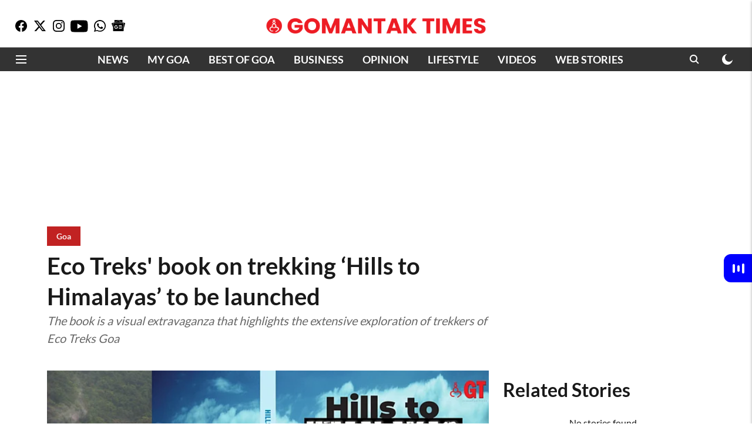

--- FILE ---
content_type: text/html; charset=utf-8
request_url: https://www.google.com/recaptcha/api2/aframe
body_size: 269
content:
<!DOCTYPE HTML><html><head><meta http-equiv="content-type" content="text/html; charset=UTF-8"></head><body><script nonce="XhZoJx7CFpY-nzx3SIqDaQ">/** Anti-fraud and anti-abuse applications only. See google.com/recaptcha */ try{var clients={'sodar':'https://pagead2.googlesyndication.com/pagead/sodar?'};window.addEventListener("message",function(a){try{if(a.source===window.parent){var b=JSON.parse(a.data);var c=clients[b['id']];if(c){var d=document.createElement('img');d.src=c+b['params']+'&rc='+(localStorage.getItem("rc::a")?sessionStorage.getItem("rc::b"):"");window.document.body.appendChild(d);sessionStorage.setItem("rc::e",parseInt(sessionStorage.getItem("rc::e")||0)+1);localStorage.setItem("rc::h",'1768835231008');}}}catch(b){}});window.parent.postMessage("_grecaptcha_ready", "*");}catch(b){}</script></body></html>

--- FILE ---
content_type: text/plain;charset=UTF-8
request_url: https://adgebra.co.in/ocean/articles?url=gomantaktimes.com
body_size: 4413
content:
{"oceanArticles":[{"url":"https://www.gomantaktimes.com/videos/chikal-kalo-is-goas-muddiest-celebration-rooted-in-faith?utm_source\u003dOcean\u0026utm_medium\u003dRS\u0026utm_campaign\u003dadgebra","imgurl":"https://media.assettype.com/gomantaktimes/2025-07-14/ctyzyla1/festival1.jpg","title":"Chikal+Kalo+is+Goa%E2%80%99s+muddiest+celebration+rooted+in+faith","impressionTracker":"","clickTracker":"https://adgebra.co.in/clicktracker/article?articleUrl\u003dhttps%253A%252F%252Fwww.gomantaktimes.com%252Fvideos%252Fchikal-kalo-is-goas-muddiest-celebration-rooted-in-faith%253Futm_source%253DOcean%2526utm_medium%253DRS%2526utm_campaign%253Dadgebra"},{"url":"https://www.gomantaktimes.com/lifestyle/acting-teaching-cooking-sonika-is-master-of-it-all?utm_source\u003dOcean\u0026utm_medium\u003dRS\u0026utm_campaign\u003dadgebra","imgurl":"https://media.assettype.com/gomantaktimes/2025-07-01/e2rwms5y/evelyn-2-1.jpg","title":"Acting%2C+teaching%2C+cooking%2C+Sonika+is+master+of+it+all","impressionTracker":"","clickTracker":"https://adgebra.co.in/clicktracker/article?articleUrl\u003dhttps%253A%252F%252Fwww.gomantaktimes.com%252Flifestyle%252Facting-teaching-cooking-sonika-is-master-of-it-all%253Futm_source%253DOcean%2526utm_medium%253DRS%2526utm_campaign%253Dadgebra"},{"url":"https://www.gomantaktimes.com/ampstories/web-stories/circles-of-margao-where-roads-meet-stories-in-goa?utm_source\u003dOcean\u0026utm_medium\u003dRS\u0026utm_campaign\u003dadgebra","imgurl":"https://media.assettype.com/gomantaktimes/2025-07-05/3dwjukqa/Margao-junction-road-goa","title":"Circles+of+Margao%3A+Where+roads+meet+stories+in+Goa","impressionTracker":"","clickTracker":"https://adgebra.co.in/clicktracker/article?articleUrl\u003dhttps%253A%252F%252Fwww.gomantaktimes.com%252Fampstories%252Fweb-stories%252Fcircles-of-margao-where-roads-meet-stories-in-goa%253Futm_source%253DOcean%2526utm_medium%253DRS%2526utm_campaign%253Dadgebra"},{"url":"https://www.gomantaktimes.com/ampstories/web-stories/goas-perni-jagor-tradition-is-an-ancient-dance-of-masks?utm_source\u003dOcean\u0026utm_medium\u003dRS\u0026utm_campaign\u003dadgebra","imgurl":"https://media.assettype.com/gomantaktimes/2025-07-06/rgqwzhwe/Ancient-Mask-Dance-Perni-Jagor","title":"Goa%E2%80%99s+%27Perni+Jagor%27+tradition+is+an+ancient+dance+of+masks","impressionTracker":"","clickTracker":"https://adgebra.co.in/clicktracker/article?articleUrl\u003dhttps%253A%252F%252Fwww.gomantaktimes.com%252Fampstories%252Fweb-stories%252Fgoas-perni-jagor-tradition-is-an-ancient-dance-of-masks%253Futm_source%253DOcean%2526utm_medium%253DRS%2526utm_campaign%253Dadgebra"},{"url":"https://www.gomantaktimes.com/my-goa/art-culture/this-temple-in-goas-narve-is-a-showcase-of-history-and-design?utm_source\u003dOcean\u0026utm_medium\u003dRS\u0026utm_campaign\u003dadgebra","imgurl":"https://media.assettype.com/gomantaktimes/2025-07-05/do4dwmvu/Saptakoteshwar-Temple-Narve-North-Goa","title":"This+temple+in+Goa%27s+Narve+is+a+showcase+of+history+and+...","impressionTracker":"","clickTracker":"https://adgebra.co.in/clicktracker/article?articleUrl\u003dhttps%253A%252F%252Fwww.gomantaktimes.com%252Fmy-goa%252Fart-culture%252Fthis-temple-in-goas-narve-is-a-showcase-of-history-and-design%253Futm_source%253DOcean%2526utm_medium%253DRS%2526utm_campaign%253Dadgebra"},{"url":"https://www.gomantaktimes.com/ampstories/web-stories/with-muddy-hands-goa-thanks-the-earth-in-the-monsoon?utm_source\u003dOcean\u0026utm_medium\u003dRS\u0026utm_campaign\u003dadgebra","imgurl":"https://media.assettype.com/gomantaktimes/2025-07-10/u8qab924/2-70.jpg","title":"With+muddy+hands+Goa+thanks+the+earth+in+the+monsoon","impressionTracker":"","clickTracker":"https://adgebra.co.in/clicktracker/article?articleUrl\u003dhttps%253A%252F%252Fwww.gomantaktimes.com%252Fampstories%252Fweb-stories%252Fwith-muddy-hands-goa-thanks-the-earth-in-the-monsoon%253Futm_source%253DOcean%2526utm_medium%253DRS%2526utm_campaign%253Dadgebra"},{"url":"https://www.gomantaktimes.com/ampstories/web-stories/theres-bliss-in-every-bite-at-this-food-truck-in-goa?utm_source\u003dOcean\u0026utm_medium\u003dRS\u0026utm_campaign\u003dadgebra","imgurl":"https://media.assettype.com/gomantaktimes/2025-06-28/nu8gyc0r/GT-720x1280-90.jpg","title":"There%27s+bliss+in+every+bite+at+this+food+truck+in+Goa","impressionTracker":"","clickTracker":"https://adgebra.co.in/clicktracker/article?articleUrl\u003dhttps%253A%252F%252Fwww.gomantaktimes.com%252Fampstories%252Fweb-stories%252Ftheres-bliss-in-every-bite-at-this-food-truck-in-goa%253Futm_source%253DOcean%2526utm_medium%253DRS%2526utm_campaign%253Dadgebra"},{"url":"https://www.gomantaktimes.com/lifestyle/farming-is-like-cocaine-addiction-for-this-goan-farmer?utm_source\u003dOcean\u0026utm_medium\u003dRS\u0026utm_campaign\u003dadgebra","imgurl":"https://media.assettype.com/gomantaktimes/2025-07-07/im0bbh5x/GT-QUINTYPE-COVER-TEMPLATE-1200-x-675-px-13.jpg","title":"Farming+is+like+cocaine+addiction+for+this+Goan+farmer+","impressionTracker":"","clickTracker":"https://adgebra.co.in/clicktracker/article?articleUrl\u003dhttps%253A%252F%252Fwww.gomantaktimes.com%252Flifestyle%252Ffarming-is-like-cocaine-addiction-for-this-goan-farmer%253Futm_source%253DOcean%2526utm_medium%253DRS%2526utm_campaign%253Dadgebra"},{"url":"https://www.gomantaktimes.com/ampstories/web-stories/embark-on-your-goa-adventure-with-beatroute-explorers?utm_source\u003dOcean\u0026utm_medium\u003dRS\u0026utm_campaign\u003dadgebra","imgurl":"https://media.assettype.com/gomantaktimes/2025-06-26/rdq25zf5/85.jpg","title":"Embark+on+your+Goa+adventure+with+Beatroute+Explorers","impressionTracker":"","clickTracker":"https://adgebra.co.in/clicktracker/article?articleUrl\u003dhttps%253A%252F%252Fwww.gomantaktimes.com%252Fampstories%252Fweb-stories%252Fembark-on-your-goa-adventure-with-beatroute-explorers%253Futm_source%253DOcean%2526utm_medium%253DRS%2526utm_campaign%253Dadgebra"},{"url":"https://www.gomantaktimes.com/news/goa/tourists-revel-in-the-monsoon-mystique-that-goa-exudes?utm_source\u003dOcean\u0026utm_medium\u003dRS\u0026utm_campaign\u003dadgebra","imgurl":"https://media.assettype.com/gomantaktimes/2025-06-30/lzq814n3/Untitled-design-12.jpg","title":"Tourists+revel+in+the+monsoon+mystique+that+Goa+exudes","impressionTracker":"","clickTracker":"https://adgebra.co.in/clicktracker/article?articleUrl\u003dhttps%253A%252F%252Fwww.gomantaktimes.com%252Fnews%252Fgoa%252Ftourists-revel-in-the-monsoon-mystique-that-goa-exudes%253Futm_source%253DOcean%2526utm_medium%253DRS%2526utm_campaign%253Dadgebra"},{"url":"https://www.gomantaktimes.com/ampstories/web-stories/sangodd-tradition-rules-sao-pedro-feast-in-goas-divar-island?utm_source\u003dOcean\u0026utm_medium\u003dRS\u0026utm_campaign\u003dadgebra","imgurl":"https://media.assettype.com/gomantaktimes/2025-06-30/6sfzn9ce/WhatsApp-Image-2025-06-30-at-12.17.16-PM.jpeg","title":"%27Sangodd%27+tradition+rules+Sao+Pedro+feast+in+Goa%27s+Divar+...","impressionTracker":"","clickTracker":"https://adgebra.co.in/clicktracker/article?articleUrl\u003dhttps%253A%252F%252Fwww.gomantaktimes.com%252Fampstories%252Fweb-stories%252Fsangodd-tradition-rules-sao-pedro-feast-in-goas-divar-island%253Futm_source%253DOcean%2526utm_medium%253DRS%2526utm_campaign%253Dadgebra"},{"url":"https://www.gomantaktimes.com/ampstories/web-stories/6-must-visit-cafes-in-south-goa-for-awesome-snacks?utm_source\u003dOcean\u0026utm_medium\u003dRS\u0026utm_campaign\u003dadgebra","imgurl":"https://media.assettype.com/gomantaktimes/2025-06-27/z7qtd23y/WhatsApp-Image-2025-06-11-at-9.29.55-AM.jpeg","title":"6+Must-visit+cafes+in+South+Goa+for+awesome+snacks","impressionTracker":"","clickTracker":"https://adgebra.co.in/clicktracker/article?articleUrl\u003dhttps%253A%252F%252Fwww.gomantaktimes.com%252Fampstories%252Fweb-stories%252F6-must-visit-cafes-in-south-goa-for-awesome-snacks%253Futm_source%253DOcean%2526utm_medium%253DRS%2526utm_campaign%253Dadgebra"},{"url":"https://www.gomantaktimes.com/my-goa/my-weekend/pra%C3%A7a-meets-panthera-for-a-day-of-european-flavours-in-panjim?utm_source\u003dOcean\u0026utm_medium\u003dRS\u0026utm_campaign\u003dadgebra","imgurl":"https://media.assettype.com/gomantaktimes/2025-07-09/uaox1ewm/La-Panthera-Profiterole.jpg","title":"Praca+meets+Panthera+for+a+day+of+European+flavours+in+...","impressionTracker":"","clickTracker":"https://adgebra.co.in/clicktracker/article?articleUrl\u003dhttps%253A%252F%252Fwww.gomantaktimes.com%252Fmy-goa%252Fmy-weekend%252Fpra%2525C3%2525A7a-meets-panthera-for-a-day-of-european-flavours-in-panjim%253Futm_source%253DOcean%2526utm_medium%253DRS%2526utm_campaign%253Dadgebra"},{"url":"https://www.gomantaktimes.com/my-goa/travel-adventure/go-on-a-bioluminescent-trail-in-goa?utm_source\u003dOcean\u0026utm_medium\u003dRS\u0026utm_campaign\u003dadgebra","imgurl":"https://media.assettype.com/gomantaktimes/2025-07-13/qu3m7nu1/Glowing-fungi-in-forest-.jpg","title":"Go+on+a+bioluminescent+trail+in+Goa+","impressionTracker":"","clickTracker":"https://adgebra.co.in/clicktracker/article?articleUrl\u003dhttps%253A%252F%252Fwww.gomantaktimes.com%252Fmy-goa%252Ftravel-adventure%252Fgo-on-a-bioluminescent-trail-in-goa%253Futm_source%253DOcean%2526utm_medium%253DRS%2526utm_campaign%253Dadgebra"},{"url":"https://www.gomantaktimes.com/my-goa/art-culture/this-sketch-club-is-building-an-art-community-in-goa?utm_source\u003dOcean\u0026utm_medium\u003dRS\u0026utm_campaign\u003dadgebra","imgurl":"https://media.assettype.com/gomantaktimes/2025-07-14/wjwifxd1/Porvorim-Sketch-Club-.jpg","title":"This+sketch+club+is+building+an+art+community+in+Goa","impressionTracker":"","clickTracker":"https://adgebra.co.in/clicktracker/article?articleUrl\u003dhttps%253A%252F%252Fwww.gomantaktimes.com%252Fmy-goa%252Fart-culture%252Fthis-sketch-club-is-building-an-art-community-in-goa%253Futm_source%253DOcean%2526utm_medium%253DRS%2526utm_campaign%253Dadgebra"},{"url":"https://www.gomantaktimes.com/ampstories/web-stories/discover-calm-and-charm-this-monsoon-season-in-goa?utm_source\u003dOcean\u0026utm_medium\u003dRS\u0026utm_campaign\u003dadgebra","imgurl":"https://media.assettype.com/gomantaktimes/2025-07-01/c3wqlovt/WhatsAppImage20240717at75929PM.jpeg","title":"Discover+calm+and+charm+this+monsoon+season+in+Goa","impressionTracker":"","clickTracker":"https://adgebra.co.in/clicktracker/article?articleUrl\u003dhttps%253A%252F%252Fwww.gomantaktimes.com%252Fampstories%252Fweb-stories%252Fdiscover-calm-and-charm-this-monsoon-season-in-goa%253Futm_source%253DOcean%2526utm_medium%253DRS%2526utm_campaign%253Dadgebra"},{"url":"https://www.gomantaktimes.com/ampstories/web-stories/goas-kokum-curry-serves-seasonal-specials-for-the-soul?utm_source\u003dOcean\u0026utm_medium\u003dRS\u0026utm_campaign\u003dadgebra","imgurl":"https://media.assettype.com/gomantaktimes/2025-07-07/uh6klmla/Kokum-Curry-Monsoon-menu-Monsoon-delicacies","title":"Goa%27s+Kokum+Curry+serves+seasonal+specials+for+the+soul","impressionTracker":"","clickTracker":"https://adgebra.co.in/clicktracker/article?articleUrl\u003dhttps%253A%252F%252Fwww.gomantaktimes.com%252Fampstories%252Fweb-stories%252Fgoas-kokum-curry-serves-seasonal-specials-for-the-soul%253Futm_source%253DOcean%2526utm_medium%253DRS%2526utm_campaign%253Dadgebra"},{"url":"https://www.gomantaktimes.com/ampstories/web-stories/goas-sacred-bond-with-vitthal?utm_source\u003dOcean\u0026utm_medium\u003dRS\u0026utm_campaign\u003dadgebra","imgurl":"https://media.assettype.com/gomantaktimes/2025-06-28/28vr2ka7/8-5.jpg","title":"Goa%E2%80%99s+sacred+bond+with+Vitthal","impressionTracker":"","clickTracker":"https://adgebra.co.in/clicktracker/article?articleUrl\u003dhttps%253A%252F%252Fwww.gomantaktimes.com%252Fampstories%252Fweb-stories%252Fgoas-sacred-bond-with-vitthal%253Futm_source%253DOcean%2526utm_medium%253DRS%2526utm_campaign%253Dadgebra"},{"url":"https://www.gomantaktimes.com/ampstories/web-stories/relish-a-slice-of-spain-in-panjim-goa-at-isabellas-tapas-bar?utm_source\u003dOcean\u0026utm_medium\u003dRS\u0026utm_campaign\u003dadgebra","imgurl":"https://media.assettype.com/gomantaktimes/2025-07-05/ch329jrl/Isabellas-Tapas-bar-4.jpg","title":"Relish+a+slice+of+Spain+in+Panjim%2C+Goa%2C+at+Isabella%27s+Tapas+...","impressionTracker":"","clickTracker":"https://adgebra.co.in/clicktracker/article?articleUrl\u003dhttps%253A%252F%252Fwww.gomantaktimes.com%252Fampstories%252Fweb-stories%252Frelish-a-slice-of-spain-in-panjim-goa-at-isabellas-tapas-bar%253Futm_source%253DOcean%2526utm_medium%253DRS%2526utm_campaign%253Dadgebra"},{"url":"https://www.gomantaktimes.com/my-goa/art-culture/ten-artists-bring-a-year-of-reflection-to-goa-sunaparanta?utm_source\u003dOcean\u0026utm_medium\u003dRS\u0026utm_campaign\u003dadgebra","imgurl":"https://media.assettype.com/gomantaktimes/2025-06-30/s7s16zyf/ABIGAIL-2025-06-30T122555.220.jpg","title":"Ten+artists+bring+a+year+of+reflection+to+Goa+Sunaparanta","impressionTracker":"","clickTracker":"https://adgebra.co.in/clicktracker/article?articleUrl\u003dhttps%253A%252F%252Fwww.gomantaktimes.com%252Fmy-goa%252Fart-culture%252Ften-artists-bring-a-year-of-reflection-to-goa-sunaparanta%253Futm_source%253DOcean%2526utm_medium%253DRS%2526utm_campaign%253Dadgebra"},{"url":"https://www.gomantaktimes.com/news/goa/how-goas-vidhyesh-built-a-body-and-sculpted-success?utm_source\u003dOcean\u0026utm_medium\u003dRS\u0026utm_campaign\u003dadgebra","imgurl":"https://media.assettype.com/gomantaktimes/2025-07-01/6idjopc8/ABIGAIL-2025-07-01T144645.763.jpg","title":"How+Goa%E2%80%99s+Vidhyesh+built+a+body+and+sculpted+success+","impressionTracker":"","clickTracker":"https://adgebra.co.in/clicktracker/article?articleUrl\u003dhttps%253A%252F%252Fwww.gomantaktimes.com%252Fnews%252Fgoa%252Fhow-goas-vidhyesh-built-a-body-and-sculpted-success%253Futm_source%253DOcean%2526utm_medium%253DRS%2526utm_campaign%253Dadgebra"},{"url":"https://www.gomantaktimes.com/my-goa/places-to-eat/must-try-three-restaurants-in-goas-siolim?utm_source\u003dOcean\u0026utm_medium\u003dRS\u0026utm_campaign\u003dadgebra","imgurl":"https://media.assettype.com/gomantaktimes/2025-07-09/yoz5emk6/Global-cuisine","title":"Must-try+three+restaurants+in+Goa%27s+Siolim","impressionTracker":"","clickTracker":"https://adgebra.co.in/clicktracker/article?articleUrl\u003dhttps%253A%252F%252Fwww.gomantaktimes.com%252Fmy-goa%252Fplaces-to-eat%252Fmust-try-three-restaurants-in-goas-siolim%253Futm_source%253DOcean%2526utm_medium%253DRS%2526utm_campaign%253Dadgebra"},{"url":"https://www.gomantaktimes.com/ampstories/web-stories/take-a-peek-at-buttered-bread-on-a-cats-back-exhibition-in-goa?utm_source\u003dOcean\u0026utm_medium\u003dRS\u0026utm_campaign\u003dadgebra","imgurl":"https://media.assettype.com/gomantaktimes/2025-07-10/tk9ky8lm/People-at-the-artgallery","title":"Take+a+peek+at+%E2%80%98Buttered+Bread+on+a+Cat%E2%80%99s+Back%E2%80%99+exhibition+...","impressionTracker":"","clickTracker":"https://adgebra.co.in/clicktracker/article?articleUrl\u003dhttps%253A%252F%252Fwww.gomantaktimes.com%252Fampstories%252Fweb-stories%252Ftake-a-peek-at-buttered-bread-on-a-cats-back-exhibition-in-goa%253Futm_source%253DOcean%2526utm_medium%253DRS%2526utm_campaign%253Dadgebra"},{"url":"https://www.gomantaktimes.com/ampstories/web-stories/know-about-this-goan-monsoon-delicacy-found-in-paddy-fields?utm_source\u003dOcean\u0026utm_medium\u003dRS\u0026utm_campaign\u003dadgebra","imgurl":"https://media.assettype.com/gomantaktimes/2025-07-07/cahsjdte/2-61.jpg","title":"Know+about+this+Goan+monsoon+delicacy+found+in+paddy+fields","impressionTracker":"","clickTracker":"https://adgebra.co.in/clicktracker/article?articleUrl\u003dhttps%253A%252F%252Fwww.gomantaktimes.com%252Fampstories%252Fweb-stories%252Fknow-about-this-goan-monsoon-delicacy-found-in-paddy-fields%253Futm_source%253DOcean%2526utm_medium%253DRS%2526utm_campaign%253Dadgebra"},{"url":"https://www.gomantaktimes.com/my-goa/places-to-eat/3-must-visit-new-restaurants-in-goa-for-authentic-local-cuisine?utm_source\u003dOcean\u0026utm_medium\u003dRS\u0026utm_campaign\u003dadgebra","imgurl":"https://media.assettype.com/gomantaktimes/2025-07-07/bxrmkyrn/janot-restaurant-goa.jpg","title":"3+Must-visit+new+restaurants+in+Goa+for+authentic+local+...","impressionTracker":"","clickTracker":"https://adgebra.co.in/clicktracker/article?articleUrl\u003dhttps%253A%252F%252Fwww.gomantaktimes.com%252Fmy-goa%252Fplaces-to-eat%252F3-must-visit-new-restaurants-in-goa-for-authentic-local-cuisine%253Futm_source%253DOcean%2526utm_medium%253DRS%2526utm_campaign%253Dadgebra"},{"url":"https://www.gomantaktimes.com/ampstories/web-stories/off-roading-in-goa-during-the-monsoon-its-mud-madness-magic?utm_source\u003dOcean\u0026utm_medium\u003dRS\u0026utm_campaign\u003dadgebra","imgurl":"https://media.assettype.com/gomantaktimes/2025-07-04/cpabnr47/GT-720x1280.jpg","title":"Off-roading+in+Goa+in+the+monsoons%3F+It%E2%80%99s+mud%2C+madness%2C+magic","impressionTracker":"","clickTracker":"https://adgebra.co.in/clicktracker/article?articleUrl\u003dhttps%253A%252F%252Fwww.gomantaktimes.com%252Fampstories%252Fweb-stories%252Foff-roading-in-goa-during-the-monsoon-its-mud-madness-magic%253Futm_source%253DOcean%2526utm_medium%253DRS%2526utm_campaign%253Dadgebra"},{"url":"https://www.gomantaktimes.com/news/goa/rethink-revisit-retrain-is-alus-advice-to-goa-tourism?utm_source\u003dOcean\u0026utm_medium\u003dRS\u0026utm_campaign\u003dadgebra","imgurl":"https://media.assettype.com/gomantaktimes/2025-07-02/nvxbg4jd/5.jpg","title":"Rethink%2C+revisit%2C+retrain+is+Alu%E2%80%99s+advice+to+Goa+tourism+","impressionTracker":"","clickTracker":"https://adgebra.co.in/clicktracker/article?articleUrl\u003dhttps%253A%252F%252Fwww.gomantaktimes.com%252Fnews%252Fgoa%252Frethink-revisit-retrain-is-alus-advice-to-goa-tourism%253Futm_source%253DOcean%2526utm_medium%253DRS%2526utm_campaign%253Dadgebra"},{"url":"https://www.gomantaktimes.com/news/goa/beyond-beaches-love-for-horticulture-blooms-goan-hearts?utm_source\u003dOcean\u0026utm_medium\u003dRS\u0026utm_campaign\u003dadgebra","imgurl":"https://media.assettype.com/gomantaktimes/2025-07-06/0gleaa79/terrace-garden-in-goa.jpg","title":"Beyond+beaches%2C+love+for+horticulture+blooms+in+Goan+hearts","impressionTracker":"","clickTracker":"https://adgebra.co.in/clicktracker/article?articleUrl\u003dhttps%253A%252F%252Fwww.gomantaktimes.com%252Fnews%252Fgoa%252Fbeyond-beaches-love-for-horticulture-blooms-goan-hearts%253Futm_source%253DOcean%2526utm_medium%253DRS%2526utm_campaign%253Dadgebra"},{"url":"https://www.gomantaktimes.com/ampstories/web-stories/feel-the-magical-monsoons-in-the-villages-of-goa?utm_source\u003dOcean\u0026utm_medium\u003dRS\u0026utm_campaign\u003dadgebra","imgurl":"https://media.assettype.com/gomantaktimes/2025-06-28/tloi90i7/WhatsApp-Image-2025-06-21-at-12.58.17-PM.jpeg","title":"Feel+the+magical+monsoons+in+the+villages+of+Goa","impressionTracker":"","clickTracker":"https://adgebra.co.in/clicktracker/article?articleUrl\u003dhttps%253A%252F%252Fwww.gomantaktimes.com%252Fampstories%252Fweb-stories%252Ffeel-the-magical-monsoons-in-the-villages-of-goa%253Futm_source%253DOcean%2526utm_medium%253DRS%2526utm_campaign%253Dadgebra"},{"url":"https://www.gomantaktimes.com/ampstories/web-stories/take-a-monsoon-walk-in-goa-and-refresh-your-soul?utm_source\u003dOcean\u0026utm_medium\u003dRS\u0026utm_campaign\u003dadgebra","imgurl":"https://media.assettype.com/gomantaktimes/2025-07-12/7pefckwc/Lush-Green-field.jpg","title":"Take+a+monsoon+walk+in+Goa+and+refresh+your+soul","impressionTracker":"","clickTracker":"https://adgebra.co.in/clicktracker/article?articleUrl\u003dhttps%253A%252F%252Fwww.gomantaktimes.com%252Fampstories%252Fweb-stories%252Ftake-a-monsoon-walk-in-goa-and-refresh-your-soul%253Futm_source%253DOcean%2526utm_medium%253DRS%2526utm_campaign%253Dadgebra"},{"url":"https://www.gomantaktimes.com/ampstories/web-stories/culinary-gems-in-assagao-you-must-explore?utm_source\u003dOcean\u0026utm_medium\u003dRS\u0026utm_campaign\u003dadgebra","imgurl":"https://media.assettype.com/gomantaktimes/2025-07-02/t2ucc9hp/159.jpg","title":"Culinary+gems+in+Assagao+you+must+explore+","impressionTracker":"","clickTracker":"https://adgebra.co.in/clicktracker/article?articleUrl\u003dhttps%253A%252F%252Fwww.gomantaktimes.com%252Fampstories%252Fweb-stories%252Fculinary-gems-in-assagao-you-must-explore%253Futm_source%253DOcean%2526utm_medium%253DRS%2526utm_campaign%253Dadgebra"},{"url":"https://www.gomantaktimes.com/my-goa/things-to-do/monsoon-mud-and-more-at-marcels-chikal-kalo-in-goa?utm_source\u003dOcean\u0026utm_medium\u003dRS\u0026utm_campaign\u003dadgebra","imgurl":"https://media.assettype.com/gomantaktimes/2025-07-03/hkofks3m/Untitled-design-1.jpg","title":"Monsoon%2C+mud+and+more+at+Marcel%E2%80%99s+Chikal+Kalo+in+Goa","impressionTracker":"","clickTracker":"https://adgebra.co.in/clicktracker/article?articleUrl\u003dhttps%253A%252F%252Fwww.gomantaktimes.com%252Fmy-goa%252Fthings-to-do%252Fmonsoon-mud-and-more-at-marcels-chikal-kalo-in-goa%253Futm_source%253DOcean%2526utm_medium%253DRS%2526utm_campaign%253Dadgebra"},{"url":"https://www.gomantaktimes.com/ampstories/web-stories/having-a-field-day-with-paddy-cultivation-in-goas-chicalim?utm_source\u003dOcean\u0026utm_medium\u003dRS\u0026utm_campaign\u003dadgebra","imgurl":"https://media.assettype.com/gomantaktimes/2025-07-05/b0kri2ms/farming-in-chicalim-goa.jpg","title":"Having+a+field+day+with+paddy+cultivation+in+Goa%E2%80%99s+Chicalim","impressionTracker":"","clickTracker":"https://adgebra.co.in/clicktracker/article?articleUrl\u003dhttps%253A%252F%252Fwww.gomantaktimes.com%252Fampstories%252Fweb-stories%252Fhaving-a-field-day-with-paddy-cultivation-in-goas-chicalim%253Futm_source%253DOcean%2526utm_medium%253DRS%2526utm_campaign%253Dadgebra"},{"url":"https://www.gomantaktimes.com/my-goa/places-to-eat/in-margao-brazilian-classics-meet-goan-staples?utm_source\u003dOcean\u0026utm_medium\u003dRS\u0026utm_campaign\u003dadgebra","imgurl":"https://media.assettype.com/gomantaktimes/2025-06-28/9dp7vtj7/Untitled-design-6.jpg","title":"In+Margao%2C+Brazilian+classics+meet+Goan+staples","impressionTracker":"","clickTracker":"https://adgebra.co.in/clicktracker/article?articleUrl\u003dhttps%253A%252F%252Fwww.gomantaktimes.com%252Fmy-goa%252Fplaces-to-eat%252Fin-margao-brazilian-classics-meet-goan-staples%253Futm_source%253DOcean%2526utm_medium%253DRS%2526utm_campaign%253Dadgebra"},{"url":"https://www.gomantaktimes.com/ampstories/web-stories/explore-goas-hidden-slice-of-serenity-in-molcornem-village?utm_source\u003dOcean\u0026utm_medium\u003dRS\u0026utm_campaign\u003dadgebra","imgurl":"https://media.assettype.com/gomantaktimes/2025-07-09/bzdjv5f7/Molcornem-village-Quepem-Goa","title":"Explore+Goa%27s+hidden+slice+of+serenity+in+Molcornem+village+...","impressionTracker":"","clickTracker":"https://adgebra.co.in/clicktracker/article?articleUrl\u003dhttps%253A%252F%252Fwww.gomantaktimes.com%252Fampstories%252Fweb-stories%252Fexplore-goas-hidden-slice-of-serenity-in-molcornem-village%253Futm_source%253DOcean%2526utm_medium%253DRS%2526utm_campaign%253Dadgebra"},{"url":"https://www.gomantaktimes.com/ampstories/web-stories/tune-in-to-goas-sound-healing?utm_source\u003dOcean\u0026utm_medium\u003dRS\u0026utm_campaign\u003dadgebra","imgurl":"https://media.assettype.com/gomantaktimes/2025-06-28/isvhzlwp/Title-Picture.jpg","title":"Tune+in+to+Goa%E2%80%99s+sound+healing++","impressionTracker":"","clickTracker":"https://adgebra.co.in/clicktracker/article?articleUrl\u003dhttps%253A%252F%252Fwww.gomantaktimes.com%252Fampstories%252Fweb-stories%252Ftune-in-to-goas-sound-healing%253Futm_source%253DOcean%2526utm_medium%253DRS%2526utm_campaign%253Dadgebra"},{"url":"https://www.gomantaktimes.com/news/business/chocobucks-is-raising-the-bar-in-goas-chocolate-scene?utm_source\u003dOcean\u0026utm_medium\u003dRS\u0026utm_campaign\u003dadgebra","imgurl":"https://media.assettype.com/gomantaktimes/2025-07-07/3fw7ansd/homemade-chocolates-goa.jpg","title":"Chocobucks+is+raising+the+bar+in+Goa%E2%80%99s+chocolate+scene","impressionTracker":"","clickTracker":"https://adgebra.co.in/clicktracker/article?articleUrl\u003dhttps%253A%252F%252Fwww.gomantaktimes.com%252Fnews%252Fbusiness%252Fchocobucks-is-raising-the-bar-in-goas-chocolate-scene%253Futm_source%253DOcean%2526utm_medium%253DRS%2526utm_campaign%253Dadgebra"},{"url":"https://www.gomantaktimes.com/my-goa/places-to-eat/adlem-goi-is-the-goan-grandmas-kitchen-youve-missed?utm_source\u003dOcean\u0026utm_medium\u003dRS\u0026utm_campaign\u003dadgebra","imgurl":"https://media.assettype.com/gomantaktimes/2025-07-03/u57v296u/GT-QUINTYPE-COVER-TEMPLATE-1200-x-675-px-6.jpg","title":"Adlem+Goi+is+the+Goan+grandma%E2%80%99s+kitchen+you%E2%80%99ve+missed","impressionTracker":"","clickTracker":"https://adgebra.co.in/clicktracker/article?articleUrl\u003dhttps%253A%252F%252Fwww.gomantaktimes.com%252Fmy-goa%252Fplaces-to-eat%252Fadlem-goi-is-the-goan-grandmas-kitchen-youve-missed%253Futm_source%253DOcean%2526utm_medium%253DRS%2526utm_campaign%253Dadgebra"},{"url":"https://www.gomantaktimes.com/ampstories/web-stories/why-youll-love-to-visit-goas-hinterlands-in-the-monsoons?utm_source\u003dOcean\u0026utm_medium\u003dRS\u0026utm_campaign\u003dadgebra","imgurl":"https://media.assettype.com/gomantaktimes/2025-07-07/c398taiy/Canacona.jpg","title":"Why+you%27ll+love+to+visit+Goa%27s+hinterlands+in+the+monsoons","impressionTracker":"","clickTracker":"https://adgebra.co.in/clicktracker/article?articleUrl\u003dhttps%253A%252F%252Fwww.gomantaktimes.com%252Fampstories%252Fweb-stories%252Fwhy-youll-love-to-visit-goas-hinterlands-in-the-monsoons%253Futm_source%253DOcean%2526utm_medium%253DRS%2526utm_campaign%253Dadgebra"},{"url":"https://www.gomantaktimes.com/news/goa/goa-without-its-green-is-goa-gone?utm_source\u003dOcean\u0026utm_medium\u003dRS\u0026utm_campaign\u003dadgebra","imgurl":"https://media.assettype.com/gomantaktimes/2025-07-09/kxitz6ft/goa-beach.jpg","title":"Goa+without+its+green+is+Goa+gone","impressionTracker":"","clickTracker":"https://adgebra.co.in/clicktracker/article?articleUrl\u003dhttps%253A%252F%252Fwww.gomantaktimes.com%252Fnews%252Fgoa%252Fgoa-without-its-green-is-goa-gone%253Futm_source%253DOcean%2526utm_medium%253DRS%2526utm_campaign%253Dadgebra"},{"url":"https://www.gomantaktimes.com/lifestyle/goas-queer-scene-is-growing-deeper-roots?utm_source\u003dOcean\u0026utm_medium\u003dRS\u0026utm_campaign\u003dadgebra","imgurl":"https://media.assettype.com/gomantaktimes/2025-07-01/ajsn13yd/23.jpg","title":"Goa%E2%80%99s+queer+scene+is+growing+deeper+roots","impressionTracker":"","clickTracker":"https://adgebra.co.in/clicktracker/article?articleUrl\u003dhttps%253A%252F%252Fwww.gomantaktimes.com%252Flifestyle%252Fgoas-queer-scene-is-growing-deeper-roots%253Futm_source%253DOcean%2526utm_medium%253DRS%2526utm_campaign%253Dadgebra"},{"url":"https://www.gomantaktimes.com/ampstories/web-stories/cafe-nanbai-in-miramar-is-a-must-visit-for-foodies-in-goa?utm_source\u003dOcean\u0026utm_medium\u003dRS\u0026utm_campaign\u003dadgebra","imgurl":"https://media.assettype.com/gomantaktimes/2025-07-13/gkax9v4x/Nanbai-Miramar-new","title":"Cafe+Nanbai%2C+in+Miramar%2C+is+a+must-visit+for+foodies+in+Goa","impressionTracker":"","clickTracker":"https://adgebra.co.in/clicktracker/article?articleUrl\u003dhttps%253A%252F%252Fwww.gomantaktimes.com%252Fampstories%252Fweb-stories%252Fcafe-nanbai-in-miramar-is-a-must-visit-for-foodies-in-goa%253Futm_source%253DOcean%2526utm_medium%253DRS%2526utm_campaign%253Dadgebra"},{"url":"https://www.gomantaktimes.com/ampstories/web-stories/take-a-delicious-culinary-journey-across-margao-in-south-goa?utm_source\u003dOcean\u0026utm_medium\u003dRS\u0026utm_campaign\u003dadgebra","imgurl":"https://media.assettype.com/gomantaktimes/2025-07-11/51xs22cz/Margao-places-to-eat","title":"Take+a+delicious+culinary+journey+across+Margao%2C+in+South+...","impressionTracker":"","clickTracker":"https://adgebra.co.in/clicktracker/article?articleUrl\u003dhttps%253A%252F%252Fwww.gomantaktimes.com%252Fampstories%252Fweb-stories%252Ftake-a-delicious-culinary-journey-across-margao-in-south-goa%253Futm_source%253DOcean%2526utm_medium%253DRS%2526utm_campaign%253Dadgebra"},{"url":"https://www.gomantaktimes.com/my-goa/places-to-eat/19-year-old-serves-up-hot-pizza-in-south-goas-varca?utm_source\u003dOcean\u0026utm_medium\u003dRS\u0026utm_campaign\u003dadgebra","imgurl":"https://media.assettype.com/gomantaktimes/2025-07-15/t9d0lp9g/Goa-pizza.jpg","title":"19-year-old+serves+up+hot+pizza+in+South+Goa%E2%80%99s+Varca","impressionTracker":"","clickTracker":"https://adgebra.co.in/clicktracker/article?articleUrl\u003dhttps%253A%252F%252Fwww.gomantaktimes.com%252Fmy-goa%252Fplaces-to-eat%252F19-year-old-serves-up-hot-pizza-in-south-goas-varca%253Futm_source%253DOcean%2526utm_medium%253DRS%2526utm_campaign%253Dadgebra"},{"url":"https://www.gomantaktimes.com/my-goa/places-to-eat/in-goa-heres-where-every-bite-of-biryani-tells-a-story?utm_source\u003dOcean\u0026utm_medium\u003dRS\u0026utm_campaign\u003dadgebra","imgurl":"https://media.assettype.com/gomantaktimes/2025-07-02/mssz8nty/23.png","title":"In+Goa%2C+here%27s+where+every+bite+of+biryani+tells+a+story","impressionTracker":"","clickTracker":"https://adgebra.co.in/clicktracker/article?articleUrl\u003dhttps%253A%252F%252Fwww.gomantaktimes.com%252Fmy-goa%252Fplaces-to-eat%252Fin-goa-heres-where-every-bite-of-biryani-tells-a-story%253Futm_source%253DOcean%2526utm_medium%253DRS%2526utm_campaign%253Dadgebra"},{"url":"https://www.gomantaktimes.com/ampstories/web-stories/when-leaves-become-plates-in-goas-living-traditions?utm_source\u003dOcean\u0026utm_medium\u003dRS\u0026utm_campaign\u003dadgebra","imgurl":"https://media.assettype.com/gomantaktimes/2025-06-29/3xcwofyv/5-5.jpg","title":"When+leaves+become+plates+in+Goa%E2%80%99s+living+traditions","impressionTracker":"","clickTracker":"https://adgebra.co.in/clicktracker/article?articleUrl\u003dhttps%253A%252F%252Fwww.gomantaktimes.com%252Fampstories%252Fweb-stories%252Fwhen-leaves-become-plates-in-goas-living-traditions%253Futm_source%253DOcean%2526utm_medium%253DRS%2526utm_campaign%253Dadgebra"},{"url":"https://www.gomantaktimes.com/best-of-goa/nightlife/the-battle-of-the-bands-is-back-with-the-promise-to-rock-goa?utm_source\u003dOcean\u0026utm_medium\u003dRS\u0026utm_campaign\u003dadgebra","imgurl":"https://media.assettype.com/gomantaktimes/2025-07-10/ewqmuhp9/Battle-of-the-bands","title":"The+Battle+of+the+Bands+is+back+with+the+promise+to+rock+Goa","impressionTracker":"","clickTracker":"https://adgebra.co.in/clicktracker/article?articleUrl\u003dhttps%253A%252F%252Fwww.gomantaktimes.com%252Fbest-of-goa%252Fnightlife%252Fthe-battle-of-the-bands-is-back-with-the-promise-to-rock-goa%253Futm_source%253DOcean%2526utm_medium%253DRS%2526utm_campaign%253Dadgebra"},{"url":"https://www.gomantaktimes.com/ampstories/web-stories/a-rare-july-overflow-for-goas-mhaisal-dam-in-16-years?utm_source\u003dOcean\u0026utm_medium\u003dRS\u0026utm_campaign\u003dadgebra","imgurl":"https://media.assettype.com/gomantaktimes/2025-07-04/l8h1tvuz/Maisal-Dam-Panchwadi-Goa","title":"A+rare+July+overflow+for+Goa%27s+Mhaisal+dam+in+16+years+","impressionTracker":"","clickTracker":"https://adgebra.co.in/clicktracker/article?articleUrl\u003dhttps%253A%252F%252Fwww.gomantaktimes.com%252Fampstories%252Fweb-stories%252Fa-rare-july-overflow-for-goas-mhaisal-dam-in-16-years%253Futm_source%253DOcean%2526utm_medium%253DRS%2526utm_campaign%253Dadgebra"},{"url":"https://www.gomantaktimes.com/my-goa/travel-adventure/goa-gears-up-for-indias-ultimate-off-road-battle?utm_source\u003dOcean\u0026utm_medium\u003dRS\u0026utm_campaign\u003dadgebra","imgurl":"https://media.assettype.com/gomantaktimes/2025-06-29/8l2r82yq/Untitled-design-8.jpg","title":"Goa+gears+up+for+India%E2%80%99s+ultimate+off-road+battle","impressionTracker":"","clickTracker":"https://adgebra.co.in/clicktracker/article?articleUrl\u003dhttps%253A%252F%252Fwww.gomantaktimes.com%252Fmy-goa%252Ftravel-adventure%252Fgoa-gears-up-for-indias-ultimate-off-road-battle%253Futm_source%253DOcean%2526utm_medium%253DRS%2526utm_campaign%253Dadgebra"},{"url":"https://www.gomantaktimes.com/lifestyle/tried-conge-in-goa-do-it-quickly-before-the-monsoon-ends?utm_source\u003dOcean\u0026utm_medium\u003dRS\u0026utm_campaign\u003dadgebra","imgurl":"https://media.assettype.com/gomantaktimes/2025-07-09/biwqvizn/ABIGAIL-2025-07-09T145024.380.jpg","title":"Tried+%27conge%27+in+Goa%3F+Do+it+quickly%2C+before+the+monsoon+ends","impressionTracker":"","clickTracker":"https://adgebra.co.in/clicktracker/article?articleUrl\u003dhttps%253A%252F%252Fwww.gomantaktimes.com%252Flifestyle%252Ftried-conge-in-goa-do-it-quickly-before-the-monsoon-ends%253Futm_source%253DOcean%2526utm_medium%253DRS%2526utm_campaign%253Dadgebra"}]}

--- FILE ---
content_type: application/javascript; charset=utf-8
request_url: https://fundingchoicesmessages.google.com/f/AGSKWxVNtJk6_FJHfHEqoucq9XXqxjiCpZjJwvwJqfy3sMnvmWLDm7eXQuBsVxLiqjKr2BuDEZo6c3cjWCL8puOLfdDPs4MKzVuB51KvQWGk7wz6Ffxawz24knqOaEhhu8tEJf5udhDzoGCC0OVDt6NW0JACpLGoZBLgDFL4hBQlTCI3F7lI8g2h7X5G3x2q/_/lotto_ad_/textads-_ad_renderer_/get-ad./adlabs.js
body_size: -1292
content:
window['b581a96a-3647-47ce-a10b-84a55f3891d6'] = true;